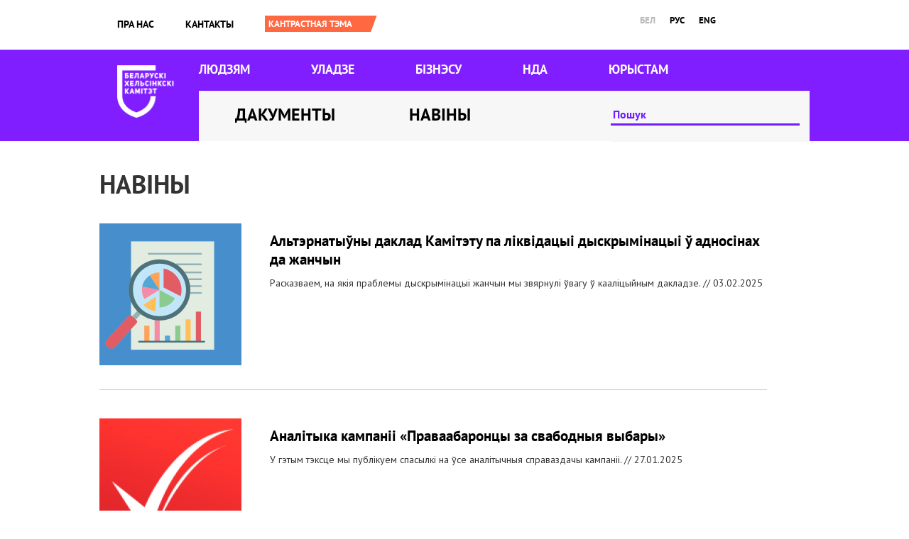

--- FILE ---
content_type: text/html; charset=utf-8
request_url: https://belhelcom.org/be/news/kamunikacyya-sa-specdakladchykami-aan-u-abaronu-belaruskih-advakatau-2021?page=5
body_size: 6715
content:
<!doctype html>
<html lang="be" dir="ltr">

<head>
  <meta charset="utf-8">
  <title>Навіны | Page 6 | Беларускі Хельсінкскі Камітэт</title>
  <style type="text/css" media="all">
@import url("https://belhelcom.org/modules/system/system.base.css?shqsps");
@import url("https://belhelcom.org/modules/system/system.menus.css?shqsps");
@import url("https://belhelcom.org/modules/system/system.messages.css?shqsps");
@import url("https://belhelcom.org/modules/system/system.theme.css?shqsps");
</style>
<style type="text/css" media="all">
@import url("https://belhelcom.org/modules/field/theme/field.css?shqsps");
@import url("https://belhelcom.org/modules/node/node.css?shqsps");
@import url("https://belhelcom.org/modules/user/user.css?shqsps");
@import url("https://belhelcom.org/sites/all/modules/views/css/views.css?shqsps");
@import url("https://belhelcom.org/sites/all/modules/ckeditor/css/ckeditor.css?shqsps");
</style>
<style type="text/css" media="all">
@import url("https://belhelcom.org/sites/all/modules/colorbox/styles/default/colorbox_style.css?shqsps");
@import url("https://belhelcom.org/sites/all/modules/ctools/css/ctools.css?shqsps");
@import url("https://belhelcom.org/modules/locale/locale.css?shqsps");
@import url("https://belhelcom.org/sites/all/modules/responsive_menus/styles/responsive_menus_simple/css/responsive_menus_simple.css?shqsps");
</style>
<style type="text/css" media="all">
@import url("https://belhelcom.org/sites/all/themes/omega/alpha/css/alpha-reset.css?shqsps");
@import url("https://belhelcom.org/sites/all/themes/omega/alpha/css/alpha-mobile.css?shqsps");
@import url("https://belhelcom.org/sites/all/themes/omega/alpha/css/alpha-alpha.css?shqsps");
@import url("https://belhelcom.org/sites/all/themes/omega/omega/css/formalize.css?shqsps");
@import url("https://belhelcom.org/sites/all/themes/omega/omega/css/omega-text.css?shqsps");
@import url("https://belhelcom.org/sites/all/themes/omega/omega/css/omega-branding.css?shqsps");
@import url("https://belhelcom.org/sites/all/themes/omega/omega/css/omega-menu.css?shqsps");
@import url("https://belhelcom.org/sites/all/themes/omega/omega/css/omega-forms.css?shqsps");
@import url("https://belhelcom.org/sites/all/themes/omega/omega/css/omega-visuals.css?shqsps");
@import url("https://belhelcom.org/sites/all/themes/bhk/css/global.css?shqsps");
</style>
<style type="text/css" media="all">
@import url("https://belhelcom.org/sites/all/themes/bhk/css/bhk-alpha-default.css?shqsps");
@import url("https://belhelcom.org/sites/all/themes/bhk/css/bhk-alpha-default-normal.css?shqsps");
@import url("https://belhelcom.org/sites/all/themes/omega/alpha/css/grid/alpha_default/normal/alpha-default-normal-12.css?shqsps");
</style>
  <script type="text/javascript" src="https://belhelcom.org/sites/default/files/js/js_0RyHJ63yYLuaWsodCPCgSD8dcTIA0dqcDf8-7c2XdBw.js"></script>
<script type="text/javascript" src="https://belhelcom.org/sites/default/files/js/js_R9UbiVw2xuTUI0GZoaqMDOdX0lrZtgX-ono8RVOUEVc.js"></script>
<script type="text/javascript" src="https://belhelcom.org/sites/default/files/js/js_nOYdIhuBrb-a3bv2rRtp1mPm86JWT0o5BbGBmg0Ig0E.js"></script>
<script type="text/javascript" src="https://belhelcom.org/sites/default/files/js/js_43n5FBy8pZxQHxPXkf-sQF7ZiacVZke14b0VlvSA554.js"></script>
<script type="text/javascript">
<!--//--><![CDATA[//><!--
jQuery.extend(Drupal.settings, {"basePath":"\/","pathPrefix":"be\/","ajaxPageState":{"theme":"bhk","theme_token":"Mdsi54UmjPcZ2_JhbpNbBokdK6oZhBOUypoNbs3lecA","js":{"sites\/all\/modules\/jquery_update\/replace\/jquery\/1.7\/jquery.min.js":1,"misc\/jquery-extend-3.4.0.js":1,"misc\/jquery.once.js":1,"misc\/drupal.js":1,"sites\/all\/modules\/admin_menu\/admin_devel\/admin_devel.js":1,"public:\/\/languages\/be_M07dsr7Q66THzHTHWoupwAIODsa1MxL7Bhceg9_1mkA.js":1,"sites\/all\/libraries\/colorbox\/jquery.colorbox-min.js":1,"sites\/all\/modules\/colorbox\/js\/colorbox.js":1,"sites\/all\/modules\/colorbox\/styles\/default\/colorbox_style.js":1,"sites\/all\/modules\/jcaption\/jcaption.js":1,"sites\/all\/modules\/ctools\/js\/auto-submit.js":1,"sites\/all\/modules\/responsive_menus\/styles\/responsive_menus_simple\/js\/responsive_menus_simple.js":1,"sites\/all\/themes\/omega\/omega\/js\/jquery.formalize.js":1,"sites\/all\/themes\/omega\/omega\/js\/omega-mediaqueries.js":1},"css":{"modules\/system\/system.base.css":1,"modules\/system\/system.menus.css":1,"modules\/system\/system.messages.css":1,"modules\/system\/system.theme.css":1,"modules\/field\/theme\/field.css":1,"modules\/node\/node.css":1,"modules\/user\/user.css":1,"sites\/all\/modules\/views\/css\/views.css":1,"sites\/all\/modules\/ckeditor\/css\/ckeditor.css":1,"sites\/all\/modules\/colorbox\/styles\/default\/colorbox_style.css":1,"sites\/all\/modules\/ctools\/css\/ctools.css":1,"modules\/locale\/locale.css":1,"sites\/all\/modules\/responsive_menus\/styles\/responsive_menus_simple\/css\/responsive_menus_simple.css":1,"sites\/all\/themes\/omega\/alpha\/css\/alpha-reset.css":1,"sites\/all\/themes\/omega\/alpha\/css\/alpha-mobile.css":1,"sites\/all\/themes\/omega\/alpha\/css\/alpha-alpha.css":1,"sites\/all\/themes\/omega\/omega\/css\/formalize.css":1,"sites\/all\/themes\/omega\/omega\/css\/omega-text.css":1,"sites\/all\/themes\/omega\/omega\/css\/omega-branding.css":1,"sites\/all\/themes\/omega\/omega\/css\/omega-menu.css":1,"sites\/all\/themes\/omega\/omega\/css\/omega-forms.css":1,"sites\/all\/themes\/omega\/omega\/css\/omega-visuals.css":1,"sites\/all\/themes\/bhk\/css\/global.css":1,"normal::sites\/all\/themes\/bhk\/css\/bhk-alpha-default.css":1,"normal::sites\/all\/themes\/bhk\/css\/bhk-alpha-default-normal.css":1,"sites\/all\/themes\/omega\/alpha\/css\/grid\/alpha_default\/normal\/alpha-default-normal-12.css":1}},"colorbox":{"opacity":"0.85","current":"{current} of {total}","previous":"\u00ab Prev","next":"Next \u00bb","close":"Close","maxWidth":"98%","maxHeight":"98%","fixed":true,"mobiledetect":true,"mobiledevicewidth":"480px"},"jcaption":{"jcaption_selectors":[".content .content img.caption"],"jcaption_alt_title":"alt","jcaption_requireText":1,"jcaption_copyStyle":1,"jcaption_removeStyle":1,"jcaption_removeClass":1,"jcaption_removeAlign":1,"jcaption_copyAlignmentToClass":0,"jcaption_copyFloatToClass":1,"jcaption_copyClassToClass":1,"jcaption_autoWidth":1,"jcaption_keepLink":0,"jcaption_styleMarkup":"font-style: italic; text-align: center;","jcaption_animate":0,"jcaption_showDuration":"200","jcaption_hideDuration":"200"},"urlIsAjaxTrusted":{"\/be\/search-index":true,"\/be\/news\/kamunikacyya-sa-specdakladchykami-aan-u-abaronu-belaruskih-advakatau-2021?page=5":true},"responsive_menus":[{"toggler_text":"\u2630","selectors":["#block-menu-menu-mobile-menu"],"media_size":"768","media_unit":"px","absolute":"1","remove_attributes":"1","responsive_menus_style":"responsive_menus_simple"}],"omega":{"layouts":{"primary":"normal","order":["narrow","normal","wide"],"queries":{"narrow":"all and (min-width: 740px) and (min-device-width: 740px), (max-device-width: 800px) and (min-width: 740px) and (orientation:landscape)","normal":"all and (min-width: 980px) and (min-device-width: 980px), all and (max-device-width: 1024px) and (min-width: 1024px) and (orientation:landscape)","wide":"all and (min-width: 1220px)"}}}});
//--><!]]>
</script>
  <meta http-equiv="Content-Type" content="text/html; charset=utf-8" />
<link rel="shortcut icon" href="https://belhelcom.org/sites/default/files/cornflower.ico" type="image/vnd.microsoft.icon" />
<link rel="image_src" href="https://belhelcom.org/sites/all/themes/bhk/images/222.jpg" />
<link rel="canonical" href="https://belhelcom.org/be/news/kamunikacyya-sa-specdakladchykami-aan-u-abaronu-belaruskih-advakatau-2021" />
<link rel="shortlink" href="https://belhelcom.org/be/news/kamunikacyya-sa-specdakladchykami-aan-u-abaronu-belaruskih-advakatau-2021" />
<meta property="og:site_name" content="Беларускі Хельсінкскі Камітэт" />
<meta property="og:type" content="article" />
<meta property="og:url" content="https://belhelcom.org/be/news/kamunikacyya-sa-specdakladchykami-aan-u-abaronu-belaruskih-advakatau-2021" />
<meta property="og:title" content="Навіны" />
<meta property="og:image" content="https://belhelcom.org/sites/all/themes/bhk/images/222.jpg" />

  <script>
    (function(w, d, s, l, i) {
      w[l] = w[l] || [];
      w[l].push({
        'gtm.start': new Date().getTime(),
        event: 'gtm.js'
      });
      var f = d.getElementsByTagName(s)[0],
        j = d.createElement(s),
        dl = l != 'dataLayer' ? '&l=' + l : '';
      j.async = true;
      j.src =
        'https://www.googletagmanager.com/gtm.js?id=' + i + dl;
      f.parentNode.insertBefore(j, f);
    })(window, document, 'script', 'dataLayer', 'GTM-KDZ8DJ5');
  </script>
  <!-- End Google Tag Manager -->
</head>

<body class="html not-front not-logged-in no-sidebars page-news page-news-kamunikacyya-sa-specdakladchykami-aan-u-abaronu-belaruskih-advakatau-2021 i18n-be"  class="html not-front not-logged-in page-news page-news-kamunikacyya-sa-specdakladchykami-aan-u-abaronu-belaruskih-advakatau-2021 i18n-be context-news">
  <!-- Google Tag Manager (noscript) -->
  <noscript><iframe src="https://www.googletagmanager.com/ns.html?id=GTM-KDZ8DJ5" height="0" width="0" style="display:none;visibility:hidden"></iframe></noscript>
  <!-- End Google Tag Manager (noscript) -->
      <div class="page clearfix" id="page">
      <header id="section-header" class="section section-header">
  <div id="zone-user-wrapper" class="zone-wrapper zone-user-wrapper clearfix">  
  <div id="zone-user" class="zone zone-user clearfix container-12">
    <div class="grid-8 region region-user-first" id="region-user-first">
  <div class="region-inner region-user-first-inner">
    <div class="block block-menu block-menu-mobile-menu block-menu-menu-mobile-menu odd block-without-title" id="block-menu-menu-mobile-menu">
  <div class="block-inner clearfix">
                
    <div class="content clearfix">
      <ul class="menu"><li class="first leaf"><a href="/be/about" title="">Пра нас</a></li>
<li class="leaf"><a href="/be/contact" title="">Кантакты</a></li>
<li class="leaf active-trail"><a href="/be/news" title="" class="active-trail active">Навіны</a></li>
<li class="leaf"><a href="/be/themes-archive" title="">Архіў тэм</a></li>
<li class="leaf"><a href="/be/docs" title="">Дакументы</a></li>
<li class="leaf"><a href="/be/for-people" title="">Людзям</a></li>
<li class="leaf"><a href="/be/government" title="">Уладзе</a></li>
<li class="leaf"><a href="/be/business" title="">Бізнэсу</a></li>
<li class="leaf"><a href="/be/ngo" title="">НДА</a></li>
<li class="leaf"><a href="/be/media" title="">ЮРЫСТАМ</a></li>
<li class="last leaf"><a href="/be/search-index" title="">Пошук</a></li>
</ul>    </div>
  </div>
</div><div class="block block-system block-menu block-main-menu block-system-main-menu even block-without-title" id="block-system-main-menu">
  <div class="block-inner clearfix">
                
    <div class="content clearfix">
      <ul class="menu"><li class="first leaf"><a href="/be/about" title="">Пра нас</a></li>
<li class="last leaf"><a href="/be/contact">Кантакты</a></li>
</ul>    </div>
  </div>
</div><div class="block block-switchtheme block-switch-form block-switchtheme-switch-form odd block-without-title" id="block-switchtheme-switch-form">
  <div class="block-inner clearfix">
                
    <div class="content clearfix">
      <form action="/be/news/kamunikacyya-sa-specdakladchykami-aan-u-abaronu-belaruskih-advakatau-2021?page=5" method="post" id="switchtheme-switch-form" accept-charset="UTF-8"><div><div class="container-inline form-wrapper" id="edit-widget"><div class="form-item form-type-select form-item-theme">
 <select id="edit-theme" name="theme" class="form-select required"><option value="contrast">Contrast theme</option></select>
</div>
<div class="form-actions form-wrapper" id="edit-actions"><input type="submit" id="switchtheme-submit" name="op" value="Кантрастная тэма" class="form-submit" /></div></div><input type="hidden" name="form_build_id" value="form-ONpq0kdn4J_I0nfPdot5Smr6sea3FqzYhcXoOW-ekZA" />
<input type="hidden" name="form_id" value="switchtheme_switch_form" />
</div></form>    </div>
  </div>
</div>  </div>
</div><div class="grid-4 region region-user-second" id="region-user-second">
  <div class="region-inner region-user-second-inner">
    <div class="block block-locale block-language block-locale-language odd block-without-title" id="block-locale-language">
  <div class="block-inner clearfix">
                
    <div class="content clearfix">
      <ul class="language-switcher-locale-url"><li class="be first active"><a href="/be/news/kamunikacyya-sa-specdakladchykami-aan-u-abaronu-belaruskih-advakatau-2021" class="language-link active" xml:lang="be" lang="be">бел</a></li>
<li class="ru"><a href="/ru/news/kamunikacyya-sa-specdakladchykami-aan-u-abaronu-belaruskih-advakatau-2021" class="language-link" xml:lang="ru" lang="ru">рус</a></li>
<li class="en last"><a href="/en/news/kamunikacyya-sa-specdakladchykami-aan-u-abaronu-belaruskih-advakatau-2021" class="language-link" xml:lang="en" lang="en">eng</a></li>
</ul>    </div>
  </div>
</div>  </div>
</div>  </div>
</div><div id="zone-branding-wrapper" class="zone-wrapper zone-branding-wrapper clearfix">  
  <div id="zone-branding" class="zone zone-branding clearfix container-12">
    <div class="grid-12 region region-branding" id="region-branding">
  <div class="region-inner region-branding-inner">
        <div class="branding-data clearfix">
            <div class="logo-img">
        <a href="/be" rel="home" title=""><img alt="Беларускі Хельсінкскі Камітэт" src="https://belhelcom.org/sites/default/files/logo-bhk-bel%402x.png" id="logo" /></a>      </div>
                </div>
        <div class="block block-menu block-menu-main-sections block-menu-menu-main-sections odd block-without-title" id="block-menu-menu-main-sections">
  <div class="block-inner clearfix">
                
    <div class="content clearfix">
      <ul class="menu"><li class="first leaf"><a href="/be/for-people" title="">Людзям</a></li>
<li class="leaf"><a href="/be/government" title="">Уладзе</a></li>
<li class="leaf"><a href="/be/business" title="">Бізнэсу</a></li>
<li class="leaf"><a href="/be/ngo" title="">НДА</a></li>
<li class="last leaf"><a href="/be/media" title="">ЮРЫСТАМ</a></li>
</ul>    </div>
  </div>
</div><div class="block block-menu block-menu-documents-news block-menu-menu-documents-news even block-without-title" id="block-menu-menu-documents-news">
  <div class="block-inner clearfix">
                
    <div class="content clearfix">
      <ul class="menu"><li class="first leaf"><a href="/be/docs" title="">Дакументы</a></li>
<li class="last leaf active-trail"><a href="/be/news" title="" class="active-trail active">Навіны</a></li>
</ul>    </div>
  </div>
</div><div class="block block-views block--exp-search-page block-views-exp-search-page odd block-without-title" id="block-views-exp-search-page">
  <div class="block-inner clearfix">
                
    <div class="content clearfix">
      <form class="ctools-auto-submit-full-form" action="/be/search-index" method="get" id="views-exposed-form-search-page" accept-charset="UTF-8"><div><div class="views-exposed-form">
  <div class="views-exposed-widgets clearfix">
          <div id="edit-search-api-wrapper" class="views-exposed-widget views-widget-filter-search_api_views_fulltext">
                        <div class="views-widget">
          <div class="form-item form-type-textfield form-item-search-api">
 <input placeholder="Пошук" type="text" id="edit-search-api" name="search_api" value="" size="30" maxlength="128" class="form-text" />
</div>
        </div>
              </div>
                    <div class="views-exposed-widget views-submit-button">
      <input class="ctools-use-ajax ctools-auto-submit-click js-hide form-submit" type="submit" id="edit-submit-search" name="" value="ШУКАЦЬ" />    </div>
      </div>
</div>
</div></form>    </div>
  </div>
</div>  </div>
</div>  </div>
</div><div id="zone-menu-wrapper" class="zone-wrapper zone-menu-wrapper clearfix">  
  <div id="zone-menu" class="zone zone-menu clearfix container-12">
    <div class="grid-12 region region-menu" id="region-menu">
  <div class="region-inner region-menu-inner">
          </div>
</div>
  </div>
</div></header>    
      <section id="section-content" class="section section-content">
  <div id="zone-content-wrapper" class="zone-wrapper zone-content-wrapper clearfix">  
  <div id="zone-content" class="zone zone-content clearfix container-12">    
        
        <div class="grid-12 region region-content" id="region-content">
  <div class="region-inner region-content-inner">
    <a id="main-content"></a>
                <h1 class="title" id="page-title">Навіны</h1>
                        <div class="block block-system block-main block-system-main odd block-without-title" id="block-system-main">
  <div class="block-inner clearfix">
                
    <div class="content clearfix">
      <div class="view view-news view-id-news view-display-id-page view-articles view-dom-id-75158bc8672cdc62ce207c41bfc780fb">
        
  
  
      <div class="view-content">
          <li class="first odd">
      
  
    
      <a href="/be/news/alternatyuny-daklad-kamitetu-pa-likvidacyi-dyskryminacyi-u-adnosinah-da-zhanchyn"><img typeof="foaf:Image" src="https://belhelcom.org/sites/default/files/styles/width200/public/field/image/cedaw.png?itok=Kx6_o6SY" width="200" height="200" alt="" /></a>
  

      <h3 class="title">
  
    
      <a href="/be/news/alternatyuny-daklad-kamitetu-pa-likvidacyi-dyskryminacyi-u-adnosinah-da-zhanchyn">Альтэрнатыўны даклад Камітэту па ліквідацыі дыскрымінацыі ў адносінах да жанчын</a>
      </h3>
  

  
    
      Расказваем, на якія праблемы дыскрымінацыі жанчын мы звярнулі ўвагу ў кааліцыйным дакладзе. // <span class="post-date">03.02.2025</span>
  
    </li>
      <li class="even">
      
  
    
      <a href="/be/news/analityka-kampanii-pravaabaroncy-za-svabodnyya-vybary"><img typeof="foaf:Image" src="https://belhelcom.org/sites/default/files/styles/width200/public/field/image/logo_elections_7_2.png?itok=woe9l-lV" width="200" height="179" alt="" /></a>
  

      <h3 class="title">
  
    
      <a href="/be/news/analityka-kampanii-pravaabaroncy-za-svabodnyya-vybary">Аналітыка кампаніі «Праваабаронцы за свабодныя выбары»</a>
      </h3>
  

  
    
      У гэтым тэксце мы публікуем спасылкі на ўсе аналітычныя справаздачы кампаніі.
 // <span class="post-date">27.01.2025</span>
  
    </li>
      <li class="odd">
      
  
    
      <a href="/be/news/umacavanne-patencyyalu-belaruskaga-gramadstva-u-procidzeyanni-dyskryminacyi"><img typeof="foaf:Image" src="https://belhelcom.org/sites/default/files/styles/width200/public/field/image/dizayn_bez_nazvaniya_1_0.png?itok=XTxe_lot" width="200" height="200" alt="" /></a>
  

      <h3 class="title">
  
    
      <a href="/be/news/umacavanne-patencyyalu-belaruskaga-gramadstva-u-procidzeyanni-dyskryminacyi">Умацаванне патэнцыялу беларускага грамадства ў процідзеянні дыскрымінацыі</a>
      </h3>
  

  
    
      Адукацыя для юрыст:ак – адкрыццё інфармацыйнага пункта Савета Еўропы для беларуса:к у Вільні – канцэпт антыдыскрымінацыйнага заканадаўства. Савет Еўропы працягвае паслядоўна падтрымліваць умацаванне патэнцыялу беларускіх экспертаў у сферы роўнасці і недыскрымінацыі. Беларускі Хельсінкскі Камітэт ўносіць свой экспертны ўклад у гэтую працу. // <span class="post-date">06.12.2024</span>
  
    </li>
      <li class="even">
      
  
    
      <a href="/be/news/situacyya-perad-vybarami2025"><img typeof="foaf:Image" src="https://belhelcom.org/sites/default/files/styles/width200/public/field/image/logo_elections_7_1.png?itok=rtvcYg64" width="200" height="179" alt="" /></a>
  

      <h3 class="title">
  
    
      <a href="/be/news/situacyya-perad-vybarami2025">Сітуацыя перад выбарамі*2025</a>
      </h3>
  

  
    
      Апублікаваная першая справаздача кампаніі &quot;Праваабаронцы за свабодныя выбары&quot;. // <span class="post-date">05.11.2024</span>
  
    </li>
      <li class="last odd">
      
  
    
      <a href="/be/news/zayava-pra-pachatak-ekspertnay-misii-pa-naziranni-za-prezidenckimi-vybarami-u-belarusi-26"><img typeof="foaf:Image" src="https://belhelcom.org/sites/default/files/styles/width200/public/field/image/logo_elections_7_0.png?itok=sNefBOIK" width="200" height="179" alt="" /></a>
  

      <h3 class="title">
  
    
      <a href="/be/news/zayava-pra-pachatak-ekspertnay-misii-pa-naziranni-za-prezidenckimi-vybarami-u-belarusi-26">Заява пра пачатак экспертнай місіі па назіранні за прэзідэнцкімі выбарамі* у Беларусі 26 студзеня 2025 года</a>
      </h3>
  

  
    
      Праз адсутнасць магчымасці арганізаваць паўнавартаснае назіранне за выбарчай кампаніяй, накіроўваць сваіх назіральнікаў у выбарчыя камісіі ды на ўчасткі для галасавання ў сувязі з асцярогай за бяспеку назіральнікаў, мы аб&#039;яўляем аб запуску экспертнай місіі, мэтай якой будзе ацэнка адпаведнасці выбарчай кампаніі-2025 міжнародным стандартам, што тычацца правядзення сапраўдных, свабодных і дэмакратычных выбараў, ды інфармаванне нацыянальнай і міжнароднай грамадскасці аб сваіх высновах. // <span class="post-date">24.10.2024</span>
  
    </li>
      </div>
  
      <h2 class="element-invisible">Старонкі</h2><div class="item-list"><ul class="pager clearfix"><li class="pager-first first"><a href="/be/news/kamunikacyya-sa-specdakladchykami-aan-u-abaronu-belaruskih-advakatau-2021"></a></li><li class="pager-previous"><a href="/be/news/kamunikacyya-sa-specdakladchykami-aan-u-abaronu-belaruskih-advakatau-2021?page=4">‹ Назад </a></li><li class="pager-ellipsis">…</li><li class="pager-item"><a title="Перайсці на старонку 2" href="/be/news/kamunikacyya-sa-specdakladchykami-aan-u-abaronu-belaruskih-advakatau-2021?page=1">2</a></li><li class="pager-item"><a title="Перайсці на старонку 3" href="/be/news/kamunikacyya-sa-specdakladchykami-aan-u-abaronu-belaruskih-advakatau-2021?page=2">3</a></li><li class="pager-item"><a title="Перайсці на старонку 4" href="/be/news/kamunikacyya-sa-specdakladchykami-aan-u-abaronu-belaruskih-advakatau-2021?page=3">4</a></li><li class="pager-item"><a title="Перайсці на старонку 5" href="/be/news/kamunikacyya-sa-specdakladchykami-aan-u-abaronu-belaruskih-advakatau-2021?page=4">5</a></li><li class="pager-current">6</li><li class="pager-item"><a title="Перайсці на старонку 7" href="/be/news/kamunikacyya-sa-specdakladchykami-aan-u-abaronu-belaruskih-advakatau-2021?page=6">7</a></li><li class="pager-item"><a title="Перайсці на старонку 8" href="/be/news/kamunikacyya-sa-specdakladchykami-aan-u-abaronu-belaruskih-advakatau-2021?page=7">8</a></li><li class="pager-item"><a title="Перайсці на старонку 9" href="/be/news/kamunikacyya-sa-specdakladchykami-aan-u-abaronu-belaruskih-advakatau-2021?page=8">9</a></li><li class="pager-item"><a title="Перайсці на старонку 10" href="/be/news/kamunikacyya-sa-specdakladchykami-aan-u-abaronu-belaruskih-advakatau-2021?page=9">10</a></li><li class="pager-ellipsis">…</li><li class="pager-next"><a href="/be/news/kamunikacyya-sa-specdakladchykami-aan-u-abaronu-belaruskih-advakatau-2021?page=6">Далей ›</a></li><li class="pager-last last"><a href="/be/news/kamunikacyya-sa-specdakladchykami-aan-u-abaronu-belaruskih-advakatau-2021?page=72"></a></li></ul></div>  
  
  
  
  
</div>    </div>
  </div>
</div>      </div>
</div>  </div>
</div></section>    
  
      <footer id="section-footer" class="section section-footer">
  <div id="zone-footer-wrapper" class="zone-wrapper zone-footer-wrapper clearfix">  
  <div id="zone-footer" class="zone zone-footer clearfix container-12">
    <div class="grid-12 region region-footer-first" id="region-footer-first">
  <div class="region-inner region-footer-first-inner">
    <div class="block block-block block-3 block-block-3 odd block-without-title" id="block-block-3">
  <div class="block-inner clearfix">
                
    <div class="content clearfix">
      <div>
<div>
<!--
<div>Мы падтрымліваем<img alt="" class="footer-logo-partner" src="https://belhelcom.org/sites/default/files/myr_web_horisontal_by.png" style="height:115px; margin-bottom:10px; margin-left:18px; margin-right:200px; margin-top:10px; width:300px" /></div>
-->
<div> </div>

<div> </div>

<div> </div>
</div>

<div>
<div><a class="facebook" href="https://www.facebook.com/belhelcom" target="blank">Facebook</a> <a class="twitter" href="https://twitter.com/Belhelcom" target="blank">Twitter</a> <a class="vk" href="http://vk.com/belhelcom" target="blank">VK</a> <a class="rss" href="/ru/feed" target="blank">RSS</a></div>
</div>
</div>

<style>
<!--/*--><![CDATA[/* ><!--*/
#region-branding .block-menu-main-sections li.first.leaf {
    margin-left: 0!important;
}
/*--><!]]>*/
</style>
    </div>
  </div>
</div>  </div>
</div>  </div>
</div></footer>  </div>  <div class="region region-page-bottom" id="region-page-bottom">
  <div class="region-inner region-page-bottom-inner">
      </div>
</div>  <noscript>
    <style amp-boilerplate>
      body {
        -webkit-animation: none;
        -moz-animation: none;
        -ms-animation: none;
        animation: none;
      }
    </style>
  </noscript>
<script defer src="https://static.cloudflareinsights.com/beacon.min.js/vcd15cbe7772f49c399c6a5babf22c1241717689176015" integrity="sha512-ZpsOmlRQV6y907TI0dKBHq9Md29nnaEIPlkf84rnaERnq6zvWvPUqr2ft8M1aS28oN72PdrCzSjY4U6VaAw1EQ==" data-cf-beacon='{"version":"2024.11.0","token":"1333e45940324895990ec649571064a3","r":1,"server_timing":{"name":{"cfCacheStatus":true,"cfEdge":true,"cfExtPri":true,"cfL4":true,"cfOrigin":true,"cfSpeedBrain":true},"location_startswith":null}}' crossorigin="anonymous"></script>
</body>

</html>